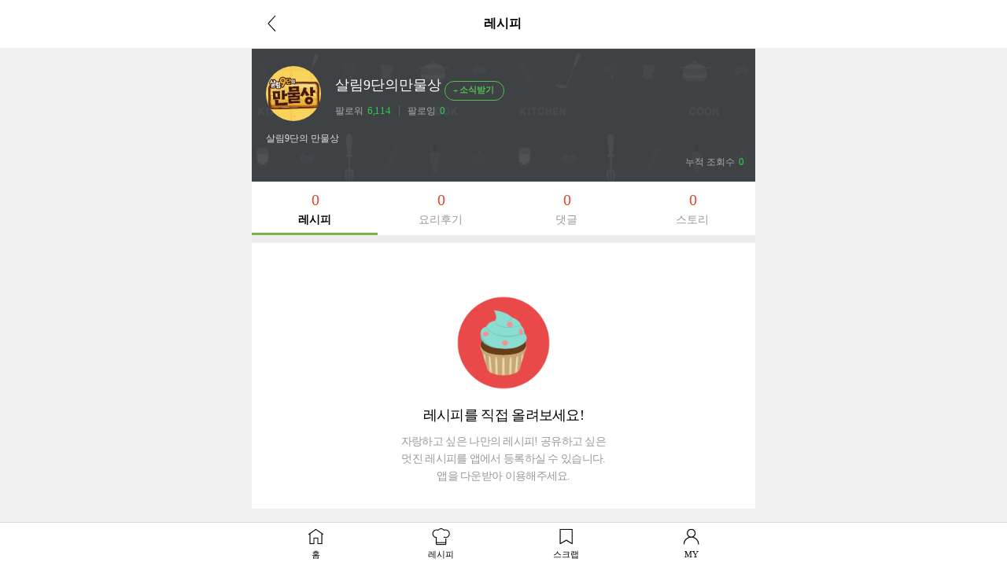

--- FILE ---
content_type: text/html; charset=UTF-8
request_url: https://gu.bizspring.net/p.php?guuid=657b1de0d527019eac240ea6c38aaaee&domain=m.10000recipe.com&callback=bizSpring_callback_5546
body_size: 220
content:
bizSpring_callback_5546("VXFrNKJmCdQgeBmDf7m6dpGvEPUYlVTgSyIGjs2V")

--- FILE ---
content_type: text/html; charset=utf-8
request_url: https://www.google.com/recaptcha/api2/aframe
body_size: 265
content:
<!DOCTYPE HTML><html><head><meta http-equiv="content-type" content="text/html; charset=UTF-8"></head><body><script nonce="_MSZCsshr_3wyezg-WHSlg">/** Anti-fraud and anti-abuse applications only. See google.com/recaptcha */ try{var clients={'sodar':'https://pagead2.googlesyndication.com/pagead/sodar?'};window.addEventListener("message",function(a){try{if(a.source===window.parent){var b=JSON.parse(a.data);var c=clients[b['id']];if(c){var d=document.createElement('img');d.src=c+b['params']+'&rc='+(localStorage.getItem("rc::a")?sessionStorage.getItem("rc::b"):"");window.document.body.appendChild(d);sessionStorage.setItem("rc::e",parseInt(sessionStorage.getItem("rc::e")||0)+1);localStorage.setItem("rc::h",'1769199566569');}}}catch(b){}});window.parent.postMessage("_grecaptcha_ready", "*");}catch(b){}</script></body></html>

--- FILE ---
content_type: application/javascript; charset=utf-8
request_url: https://fundingchoicesmessages.google.com/f/AGSKWxVfltCRxSmPmap4wsfSmQ91DN9sMvs9xRbkzHC_LK6t_2pTDjzpcxUjkauq-oH9HPs67bDPpVL_UjLjY0D6AKHfyR8sFettLzHTUnppW9uC6dGFRdVLnq9L2pyRFOendC8QrpvXgoj4eLEOhp7TjMJXQVLAJqdwlShgk1Zc2aBhD1Pn0g1oKFkagN7r/_/leftad./austria_ad.-ad-unit./AdNewsclip15./ads160x600px.
body_size: -1290
content:
window['31c37dfc-527f-4d36-941b-b43d641d3ecc'] = true;